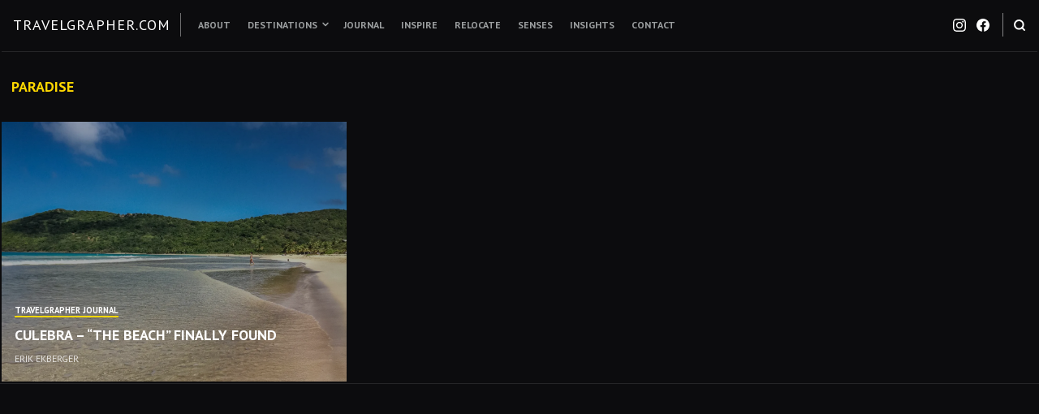

--- FILE ---
content_type: text/css;charset=utf-8
request_url: https://s0.wp.com/?custom-css=1&csblog=9lRw6&cscache=6&csrev=1783
body_size: 1317
content:
.page #primary-header{display:none}.home .wp-block-newspack-blocks-carousel article .entry-wrapper{background-color:transparent;color:#fcb900}.cat-links a{text-transform:uppercase;font-size:8pt;font-family:PT sans;border-bottom:2px solid #ffd800}.entry-title{text-transform:uppercase !important}@media (max-width: 500px){.inactive-sidebar .entry-content .alignwide{margin-left:-1rem;margin-right:: -1rem;width:calc(100% + 2rem)}.wp-block-image.alignwide figcaption,.alignwide .wp-block-image figcaption{padding-left:1rem;padding-right:1rem}}html,body{max-width:100% !important;overflow-x:hidden !important}.hentry-grid .hentry{flex-grow:0}*{word-break:normal !important;word-wrap:normal !important;hyphens:none !important;-webkit-hyphens:none !important;-ms-hyphens:none !important}.archive.category .page-title > span:first-child,.archive.tag .page-title > span:first-child,.archive.author .page-title > span:first-child{display:none}.category,.tag,.search,.author{height:100%;background-color:#0c0c0e}button[type=submit],button[type="submit"].has-cyan-bluish-gray-color{background-color:#fcb900;color:#000}input[type=text],input[type=password],input[type=datetime],input[type=datetime-local],input[type=date],input[type=month],input[type=time],input[type=week],input[type=number],input[type=email],input[type=url],input[type=search],input[type=tel],input[type=color],textarea{color:#000}.hentry-grid .hentry.has-post-thumbnail:hover .hentry-overlay{background:rgba(0,0,0,0)}#primary-header.has-featured-image::before,.fullscreen-header.has-featured-image:before{background:linear-gradient(to top,rgba(0,0,0,.4),transparent)}#actionbar{display:none}.site-footer-bottom{display:none !important}.footer-widgets::after{content:'Copyright © 2017-2024. Travelgrapher® is a registered trademark. All rights reserved.';font-family:PT Sans;font-size:10pt;color:#9c9fa0;margin:20pt auto;text-align:center}.blog .byline{display:none}#comments{display:none}.post-navigation{display:none}.page #content-container{margin-top:0}.page #content-container{margin-bottom:0}.wp-block-cover{margin-bottom:0}@media only screen and (min-width: 800px){#primary-header{max-height:600px !important}}@media only screen and (max-width: 800px){#primary-header{max-height:350px !important}}@media screen and (min-width: 768px){#primary-header .entry-title{font-size:60px}}@media screen and (max-width: 768px){#primary-header .entry-title{font-size:34px}}p{max-width:800px;margin-left:auto;margin-right:auto}.wp-block-quote:not(.is-large):not(.is-style-large){max-width:800px;margin-left:auto;margin-right:auto;font-weight:600}p.has-drop-cap:not(:focus):first-letter{font-size:6em;font-weight:700;line-height:.7}.hentry .entry-content p a{font-weight:700;color:#000}@media only screen and (max-width: 1080px){.hide-mobile{display:none}}@media only screen and (min-width: 1080px){.hide-desktop{display:none}}@media only screen and (min-width: 860px){.postid-23028 .th-cover{object-position:50% 65%}}@media only screen and (min-width: 860px){.postid-16998 .th-cover{object-position:50% 70%}}@media only screen and (min-width: 860px){.postid-16971 .th-cover{object-position:50% 100%}}@media only screen and (min-width: 500px){.postid-11913 .th-cover{object-position:50% 60%}}@media only screen and (min-width: 860px){.postid-13110 .th-cover{object-position:50% 90%}}@media only screen and (min-width: 500px){.postid-1237 .th-cover{object-position:50% 20%}}@media only screen and (min-width: 860px){.postid-11494 .th-cover{object-position:50% 90%}}@media only screen and (min-width: 860px){.postid-5906 .th-cover{object-position:50% 60%}}@media only screen and (min-width: 860px){.postid-2457 .th-cover{object-position:50% 75%}}@media only screen and (min-width: 860px){.postid-7017 .th-cover{object-position:50% 65%}}@media only screen and (min-width: 860px){.postid-1581 .th-cover{object-position:50% 25%}}@media only screen and (min-width: 860px){.postid-1491 .th-cover{object-position:50% 15%}}@media only screen and (min-width: 860px){.postid-2461 .th-cover{object-position:50% 80%}}@media only screen and (min-width: 860px){.postid-1940 .th-cover{object-position:50% 20%}}@media only screen and (min-width: 860px){.postid-20264 .th-cover{object-position:50% 30%}}@media only screen and (max-width: 860px){.postid-17012 .th-cover{object-position:10% 30%}}@media only screen and (max-width: 860px){.postid-15442 .th-cover{object-position:100% 50%}}@media only screen and (min-width: 860px){.postid-22237 .th-cover{object-position:50% 90%}}@media only screen and (min-width: 860px){.postid-23154 .th-cover{object-position:50% 90%}}@media only screen and (min-width: 860px){.postid-27440 .th-cover{object-position:50% 75%}}@media only screen and (min-width: 860px){.postid-17727 .th-cover{object-position:50% 80%}}@media only screen and (min-width: 860px){.postid-25584 .th-cover{object-position:50% 80%}}@media only screen and (min-width: 860px){.postid-25722 .th-cover{object-position:50% 60%}}@media only screen and (min-width: 860px){.postid-27432 .th-cover{object-position:50% 60%}}@media only screen and (min-width: 860px){.postid-37004 .th-cover{object-position:90% 70%}}-----------------------
/*OLD CODE*/
/* Hide featured image on Relocate posts
.postid-27432 #primary-header,.postid-25584 #primary-header,.postid-25702 #primary-header,.postid-25711 #primary-header,.postid-25722 #primary-header,.postid-27440 #primary-header,.postid-27444 #primary-header{display:none}*/
/* Remove top margin on pages and Relocate Posts
.page #primary-header,.postid-27432 #content-container,.postid-25584 #content-container,.postid-25702 #content-container,.postid-25711 #content-container,.postid-25722 #content-container,.postid-27440 #content-container,.postid-27444 #content-container{margin-top:0}*/
/* Adjust cagegory text on Relocate cover block on desktop
@media only screen and (min-width: 600px){text-align:center}*/
/* Adjust header text on Relocate cover block on desktop
@media only screen and (min-width: 800px){text-align:center}*/
/* Adjust category text on Relocate cover block on mobile
@media only screen and (max-width: 800px){text-align:center}*/
/* Adjust header text on Relocate cover block on mobile
@media only screen and (max-width: 800px){text-align:center}

--- FILE ---
content_type: application/javascript
request_url: https://travelgrapher.com/_static/??/wp-content/plugins/coblocks/2.18.1-simple-rev.4/dist/js/coblocks-loader.min.js,/wp-content/themes/premium/hermes/assets/js/public/hermes.js?m=1681832297j
body_size: 4104
content:
!function(e){var o={};function n(t){if(o[t])return o[t].exports;var r=o[t]={i:t,l:!1,exports:{}};return e[t].call(r.exports,r,r.exports,n),r.l=!0,r.exports}n.m=e,n.c=o,n.d=function(e,o,t){n.o(e,o)||Object.defineProperty(e,o,{enumerable:!0,get:t})},n.r=function(e){"undefined"!=typeof Symbol&&Symbol.toStringTag&&Object.defineProperty(e,Symbol.toStringTag,{value:"Module"}),Object.defineProperty(e,"__esModule",{value:!0})},n.t=function(e,o){if(1&o&&(e=n(e)),8&o)return e;if(4&o&&"object"==typeof e&&e&&e.__esModule)return e;var t=Object.create(null);if(n.r(t),Object.defineProperty(t,"default",{enumerable:!0,value:e}),2&o&&"string"!=typeof e)for(var r in e)n.d(t,r,function(o){return e[o]}.bind(null,r));return t},n.n=function(e){var o=e&&e.__esModule?function(){return e.default}:function(){return e};return n.d(o,"a",o),o},n.o=function(e,o){return Object.prototype.hasOwnProperty.call(e,o)},n.p="",n(n.s=273)}({273:function(e,o){!function(){"use strict";let e,o;function n(e){return new Promise((o,n)=>{const t=document.createElement("script");t.onload=()=>o(),t.onerror=e=>n(e),t.src=e,document.body.appendChild(t)})}function t(){if(e)return e;const o=window.wpcom_coblocks_js;return e=n(o.coblocks_lightbox_js),e}function r(){if(o)return o;window.wpcomJQueryUsageLoggerDisabled=!0;const e=window.wpcom_coblocks_js,t=window.jQuery?Promise.resolve():n(e.jquery_core_js).then(()=>n(e.jquery_migrate_js)),r=t.then(()=>window.imagesLoaded?Promise.resolve():n(e.imagesloaded_js)),c=t.then(()=>window.Masonry?Promise.resolve():n(e.masonry_js)),u=Promise.all([t,r,c]).then(()=>n(e.coblocks_masonry_js));return o=u,o}function c(){document.querySelector(".wp-block-coblocks-gallery-masonry")&&r(),document.querySelector(".has-lightbox")&&t(),document.body.classList.contains("block-editor-page")&&(r(),t())}"loading"!==document.readyState?c():document.addEventListener("DOMContentLoaded",c)}()}});;
'use strict';

(function () {
  'use strict';

  if ('loading' === document.readyState) {
    // The DOM has not yet been loaded.
    document.addEventListener('DOMContentLoaded', initFeaturedImages);
  } else {
    // The DOM has already been loaded.
    initFeaturedImages();
  } // Initiate the header search when the DOM loads.

  function initFeaturedImages() {
    // If the browser does support object-fit, we don't need to continue
    if ('objectFit' in document.documentElement.style !== false) {
      return;
    }

    Array.prototype.forEach.call(
      document.querySelectorAll('img.th-featured-image'),
      function (image) {
        var parentContainer = image.parentNode;
        var fakeImg = document.createElement('span');
        fakeImg.setAttribute('role', 'img');
        fakeImg.setAttribute('aria-label', image.alt);
        fakeImg.className =
          'th-featured-image has-background-cover th-cover th-w-full th-h-full';
        fakeImg.style.backgroundImage = 'url("'.concat(image.src, '")');
        parentContainer.removeChild(image);
        parentContainer.appendChild(fakeImg);
      }
    );
  }
})();

(function () {
  if ('loading' === document.readyState) {
    // The DOM has not yet been loaded.
    document.addEventListener('DOMContentLoaded', initNavigation);
  } else {
    // The DOM has already been loaded.
    initNavigation();
  } // Initiate the menus when the DOM loads.

  function initNavigation() {
    if (!document.documentElement.classList) {
      return;
    }

    var menuContainer = document.getElementById('site-navigation');

    if (!menuContainer) {
      return;
    }

    setToggleSubmenuOnFocus(menuContainer);
    setToggleSubmenuOnTouch(menuContainer);
    createMobileMenu(menuContainer);
  }
  /**
   * Created a mobile menu based on the primary menu.
   *
   * @param {Object} container
   */

  function createMobileMenu(container) {
    var siteHeader = document.getElementById('masthead');

    if (!siteHeader) {
      return;
    }

    var mobileMenuContainer = document.getElementById('mobile-navigation');
    var headerMenus = siteHeader.querySelectorAll('.menu');

    if (!headerMenus.length) {
      return;
    }

    var mobileContent = document.createDocumentFragment();

    for (var menuIndex = 0; menuIndex < headerMenus.length; menuIndex++) {
      var currentMenu = headerMenus[menuIndex].cloneNode(true);
      currentMenu.removeAttribute('id');
      mobileContent.appendChild(currentMenu);
    } // Add a search form and list items to the mobile container.

    mobileMenuContainer.appendChild(mobileContent); // Remove ID attributes from the list items to avoid repetition.

    var mobileMenuItems = mobileMenuContainer.getElementsByTagName('li');
    var mobileMenuItemsCount = mobileMenuItems.length;

    if (mobileMenuItemsCount) {
      for (var itemIndex = 0; itemIndex < mobileMenuItemsCount; itemIndex++) {
        mobileMenuItems[itemIndex].removeAttribute('id');
      }
    }
  }
  /**
   * Toggle `focus` class to allow sub-menu access on focus and blur.
   *
   * @param {Object} container
   */

  function setToggleSubmenuOnFocus(container) {
    // Get the first ul element insite the menu container.
    var primaryMenu = container.getElementsByTagName('ul')[0]; // Get all the link elements within the menu.

    var menuLinks = primaryMenu.getElementsByTagName('a');
    var i, focusFn; // Sets or removes .focus class on an element.

    focusFn = function focusFn() {
      var self = this; // Move up through the ancestors of the current link until we hit .nav-menu.

      while (
        !self.classList.contains('site-menu') &&
        'nav' !== self.tagName.toLowerCase()
      ) {
        // On li elements toggle the class .focus.
        if ('li' === self.tagName.toLowerCase()) {
          if (self.classList.contains('focus')) {
            self.classList.remove('focus');
          } else {
            self.classList.add('focus');
          }
        }

        self = self.parentElement;
      }
    }; // Each time a menu link is focused or blurred, toggle focus.

    for (i = 0; i < menuLinks.length; i++) {
      menuLinks[i].addEventListener('focus', focusFn, false);
      menuLinks[i].addEventListener('blur', focusFn, false);
    }
  }
  /**
   * Toggle `focus` class to allow sub-menu access on touch screens.
   *
   * @param {Object} container
   */

  function setToggleSubmenuOnTouch(container) {
    var touchStartFn,
      touchOutsideFn,
      removeFocusFn,
      i,
      parentLink = container.querySelectorAll(
        '.menu-item-has-children > a, .page_item_has_children > a'
      );

    removeFocusFn = function removeFocusFn() {
      var focusedElements = container.querySelectorAll('li.focus');
      var i;

      for (i = 0; i < focusedElements.length; ++i) {
        focusedElements[i].classList.remove('focus');
      }
    };

    touchStartFn = function touchStartFn(e) {
      var menuItem = this.parentNode,
        i;

      if (!menuItem.classList.contains('focus')) {
        e.preventDefault();

        for (i = 0; i < menuItem.parentNode.children.length; ++i) {
          if (menuItem === menuItem.parentNode.children[i]) {
            continue;
          }

          menuItem.parentNode.children[i].classList.remove('focus');
        }

        if (!container.classList.contains('is-touched')) {
          container.classList.add('is-touched');
        }

        menuItem.classList.add('focus');
      } else {
        menuItem.classList.remove('focus');
      }
    };

    touchOutsideFn = function touchOutsideFn(e) {
      var isTochedMenu = container.classList.contains('is-touched');

      if (!isTochedMenu) {
        return;
      }

      var elementParent = e.target.parentNode;

      if (
        elementParent &&
        !elementParent.classList.contains('menu-item') &&
        isTochedMenu
      ) {
        removeFocusFn();
      }
    };

    document.addEventListener('touchstart', touchOutsideFn, false);

    for (i = 0; i < parentLink.length; ++i) {
      parentLink[i].addEventListener('touchstart', touchStartFn, false);
    }
  }
})();

(function () {
  if ('loading' === document.readyState) {
    // The DOM has not yet been loaded.
    document.addEventListener('DOMContentLoaded', initStickyMenu);
  } else {
    // The DOM has already been loaded.
    initStickyMenu();
  } // Initiate the sticky menu when the DOM loads.

  function initStickyMenu() {
    if (!document.documentElement.classList) {
      return;
    }

    var stickyHeader = document.getElementById('sticky-header');

    if (null === stickyHeader) {
      return;
    }

    stickyHeader.style.display = 'none';
    var siteHeader = document.getElementById('masthead');
    var headerContainerTop = siteHeader.offsetHeight;
    var primaryMenu = document
      .getElementById('site-navigation')
      .cloneNode(true);
    primaryMenu.removeAttribute('id');
    stickyHeader.appendChild(primaryMenu);
    stickyHeader.appendChild(
      siteHeader.querySelector('.header-controls').cloneNode(true)
    );
    stickyHeader.style.display = '';

    try {
      var io = new IntersectionObserver(
        function (entries) {
          // Element enters the viewport.
          if (entries[0].intersectionRatio === 0) {
            stickyHeader.classList.add('visible');
          } else {
            stickyHeader.classList.remove('visible');
          }
        },
        {
          threshold: 0,
        }
      ); // Start observing.

      io.observe(siteHeader);
    } catch (error) {
      var setStickyHeaderClass = function setStickyHeaderClass() {
        var scrollTop = window.scrollY || document.documentElement.scrollTop;

        if (scrollTop > headerContainerTop) {
          stickyHeader.classList.add('visible');
        } else {
          stickyHeader.classList.remove('visible');
        }
      };

      setStickyHeaderClass();

      var stickyHeaderEvent = function stickyHeaderEvent() {
        window.requestAnimationFrame(setStickyHeaderClass);
      };

      window.addEventListener('scroll', stickyHeaderEvent, false);
    }
  }
})();

(function () {
  if ('loading' === document.readyState) {
    // The DOM has not yet been loaded.
    document.addEventListener('DOMContentLoaded', initSearchForm);
  } else {
    // The DOM has already been loaded.
    initSearchForm();
  } // Initiate the header search when the DOM loads.

  function initSearchForm() {
    var formOpenButtons = document.querySelectorAll('.header-search-button');

    if (!document.documentElement.classList) {
      for (var i = 0; i < formOpenButtons.length; i++) {
        formOpenButtons[i].style.display = 'none';
      }

      return;
    }

    var searchContainer = document.getElementById('search-container');
    var formCloseButton = document.getElementById('close-search-container');

    if (!formOpenButtons.length) {
      return;
    } // Open a search form.

    var openSearchForm = function openSearchForm() {
      searchContainer.classList.add('th-flex');

      if (searchContainer.classList.contains('th-flex')) {
        document.getElementById('header-search-field').focus();
      }

      for (var i = 0; i < formOpenButtons.length; i++) {
        formOpenButtons[i].setAttribute('aria-expanded', true);
      }

      searchContainer.setAttribute('aria-hidden', false);
    };

    for (var i = 0; i < formOpenButtons.length; i++) {
      formOpenButtons[i].addEventListener('click', openSearchForm, false);
    } // Close a search form.

    var closeSearchForm = function closeSearchForm() {
      searchContainer.classList.remove('th-flex');

      for (var i = 0; i < formOpenButtons.length; i++) {
        formOpenButtons[i].setAttribute('aria-expanded', false);
      }

      searchContainer.setAttribute('aria-hidden', true);
    };

    formCloseButton.addEventListener('click', closeSearchForm, false);

    var closeSearchWithKey = function closeSearchWithKey(e) {
      if (
        (e.key == 'Escape' || e.key == 'Esc' || e.keyCode == 27) &&
        searchContainer.classList.contains('th-flex')
      ) {
        closeSearchForm();
      }
    };

    searchContainer.addEventListener('keydown', closeSearchWithKey, false);
  }
})();

(function () {
  if ('loading' === document.readyState) {
    // The DOM has not yet been loaded.
    document.addEventListener('DOMContentLoaded', initGoTopButton);
  } else {
    // The DOM has already been loaded.
    initGoTopButton();
  } // Initiate the header search when the DOM loads.

  function initGoTopButton() {
    var buttonAction = function buttonAction() {
      try {
        window.scrollTo({
          top: document.getElementById('page').offsetTop,
          left: 0,
          behavior: 'smooth',
        });
      } catch (error) {
        window.scrollTo(0, document.getElementById('page').offsetTop);
      }
    };

    document
      .getElementById('gotop')
      .addEventListener('click', buttonAction, false);
  }
})();

('use strict');
/*
 Handles additional functionalities of the theme.
*/

(function () {
  var hermesTheme = {
    // Run on ready.
    onReady: function onReady() {
      this.skipLinkFocusFix();
      this.setToggleSidebar();
    },
    // Set up a mobile menu.
    setToggleSidebar: function setToggleSidebar() {
      var toggleSection = document.getElementById('toggle-sidebar');

      if (!toggleSection) {
        return;
      }

      var toggleButton = document.getElementById('menu-button');

      if (!toggleButton) {
        return;
      }

      var closeBuutton = document.getElementById('close-toggle-sidebar');

      var bodyAction = function bodyAction(e) {
        if (
          !toggleSection.contains(e.target) &&
          e.target.nodeName !== 'BUTTON'
        ) {
          document.body.classList.toggle('active-toggle-sidebar');
          closeToggleSection();
        }
      };

      var closeToggleSection = function closeToggleSection() {
        // Update aria attributes.
        toggleSection.setAttribute('aria-hidden', true);
        toggleButton.setAttribute('aria-expanded', false); // Detect all clicks on the document

        document.body.removeEventListener('click', bodyAction, false);
        document.body.classList.add('hidden-toggle-sidebar');
      };

      var showToggleSection = function showToggleSection() {
        if (-1 !== document.body.className.indexOf('hidden-toggle-sidebar')) {
          document.body.classList.remove('hidden-toggle-sidebar');
        } // Update aria attributes.

        toggleSection.setAttribute('aria-hidden', false);
        toggleButton.setAttribute('aria-expanded', true); // Detect all clicks on the document

        document.body.addEventListener('click', bodyAction, false);
      };

      var buttonAction = function buttonAction() {
        document.body.classList.toggle('active-toggle-sidebar');

        if (-1 !== document.body.className.indexOf('active-toggle-sidebar')) {
          showToggleSection();
        } else {
          closeToggleSection();
        }
      };

      toggleButton.addEventListener('click', buttonAction, false);
      closeBuutton.addEventListener('click', buttonAction, false);
    },
    // Helps with accessibility for keyboard only users.
    skipLinkFocusFix: function skipLinkFocusFix() {
      var isIe = /(trident|msie)/i.test(navigator.userAgent);

      if (isIe && document.getElementById && window.addEventListener) {
        window.addEventListener(
          'hashchange',
          function () {
            var id = location.hash.substring(1),
              element;

            if (!/^[A-z0-9_-]+$/.test(id)) {
              return;
            }

            element = document.getElementById(id);

            if (element) {
              if (
                !/^(?:a|select|input|button|textarea)$/i.test(element.tagName)
              ) {
                element.tabIndex = -1;
              }

              element.focus();
            }
          },
          false
        );
      }
    },
  }; // Things that need to happen when the document is ready.

  document.addEventListener('DOMContentLoaded', function (event) {
    hermesTheme.onReady();
  });
})();
;
